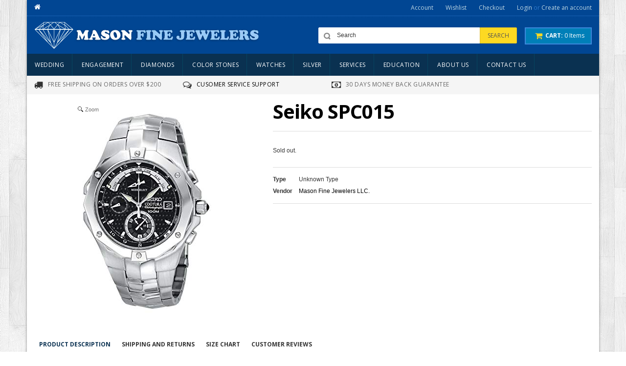

--- FILE ---
content_type: text/html; charset=utf-8
request_url: https://masonfinejewelers.com/products/seiko-spc015
body_size: 18843
content:
<!doctype html>
<!--[if lt IE 7]><html class="no-js lt-ie9 lt-ie8 lt-ie7" lang="en"> <![endif]-->
<!--[if IE 7]><html class="no-js lt-ie9 lt-ie8" lang="en"> <![endif]-->
<!--[if IE 8]><html class="no-js lt-ie9" lang="en"> <![endif]-->
<!--[if IE 9 ]><html class="ie9 no-js"> <![endif]-->
<!--[if (gt IE 9)|!(IE)]><!--> <html class="no-js"> <!--<![endif]-->  
<head>
  <meta charset="utf-8">
  <meta http-equiv="X-UA-Compatible" content="IE=edge,chrome=1">

  
  <title>Seiko SPC015 | Mason Fine Jewelers</title>
  

  
  <meta name="description" content="Seiko Men&#39;s SPC015. Coutura Advanced Chronograph Timer. Sapphire Crystal Silver Tone Stainless Steel.   A cutting-edge technological wonder featured in our Coutura collection. Specially built to time events with split second accuracy.The SPC015, with black and silver highlights  * Single time alarm function* Daily alar" />
  

  <link rel="canonical" href="https://mason-fine-jewelry.myshopify.com/products/seiko-spc015" />

  <meta name="viewport" content="width=device-width, initial-scale=1, maximum-scale=1" /> 

  <script>window.performance && window.performance.mark && window.performance.mark('shopify.content_for_header.start');</script><meta name="google-site-verification" content="r4u6MAadTj6mGUN1z4DfN3REaXHoNZi6gdmv7FgStRE">
<meta id="shopify-digital-wallet" name="shopify-digital-wallet" content="/7613493/digital_wallets/dialog">
<meta name="shopify-checkout-api-token" content="cb6949cb41933f880589c51a7dd70679">
<meta id="in-context-paypal-metadata" data-shop-id="7613493" data-venmo-supported="true" data-environment="production" data-locale="en_US" data-paypal-v4="true" data-currency="USD">
<link rel="alternate" type="application/json+oembed" href="https://mason-fine-jewelry.myshopify.com/products/seiko-spc015.oembed">
<script async="async" src="/checkouts/internal/preloads.js?locale=en-US"></script>
<script id="shopify-features" type="application/json">{"accessToken":"cb6949cb41933f880589c51a7dd70679","betas":["rich-media-storefront-analytics"],"domain":"masonfinejewelers.com","predictiveSearch":true,"shopId":7613493,"locale":"en"}</script>
<script>var Shopify = Shopify || {};
Shopify.shop = "mason-fine-jewelry.myshopify.com";
Shopify.locale = "en";
Shopify.currency = {"active":"USD","rate":"1.0"};
Shopify.country = "US";
Shopify.theme = {"name":"eclipse-8-myshopify-com-shopify-template-theme","id":10181764,"schema_name":null,"schema_version":null,"theme_store_id":null,"role":"main"};
Shopify.theme.handle = "null";
Shopify.theme.style = {"id":null,"handle":null};
Shopify.cdnHost = "masonfinejewelers.com/cdn";
Shopify.routes = Shopify.routes || {};
Shopify.routes.root = "/";</script>
<script type="module">!function(o){(o.Shopify=o.Shopify||{}).modules=!0}(window);</script>
<script>!function(o){function n(){var o=[];function n(){o.push(Array.prototype.slice.apply(arguments))}return n.q=o,n}var t=o.Shopify=o.Shopify||{};t.loadFeatures=n(),t.autoloadFeatures=n()}(window);</script>
<script id="shop-js-analytics" type="application/json">{"pageType":"product"}</script>
<script defer="defer" async type="module" src="//masonfinejewelers.com/cdn/shopifycloud/shop-js/modules/v2/client.init-shop-cart-sync_BT-GjEfc.en.esm.js"></script>
<script defer="defer" async type="module" src="//masonfinejewelers.com/cdn/shopifycloud/shop-js/modules/v2/chunk.common_D58fp_Oc.esm.js"></script>
<script defer="defer" async type="module" src="//masonfinejewelers.com/cdn/shopifycloud/shop-js/modules/v2/chunk.modal_xMitdFEc.esm.js"></script>
<script type="module">
  await import("//masonfinejewelers.com/cdn/shopifycloud/shop-js/modules/v2/client.init-shop-cart-sync_BT-GjEfc.en.esm.js");
await import("//masonfinejewelers.com/cdn/shopifycloud/shop-js/modules/v2/chunk.common_D58fp_Oc.esm.js");
await import("//masonfinejewelers.com/cdn/shopifycloud/shop-js/modules/v2/chunk.modal_xMitdFEc.esm.js");

  window.Shopify.SignInWithShop?.initShopCartSync?.({"fedCMEnabled":true,"windoidEnabled":true});

</script>
<script id="__st">var __st={"a":7613493,"offset":-28800,"reqid":"36fed2af-684f-4d38-b77a-a77c7a94c02d-1769501656","pageurl":"masonfinejewelers.com\/products\/seiko-spc015","u":"42996d21ae05","p":"product","rtyp":"product","rid":1697898954803};</script>
<script>window.ShopifyPaypalV4VisibilityTracking = true;</script>
<script id="captcha-bootstrap">!function(){'use strict';const t='contact',e='account',n='new_comment',o=[[t,t],['blogs',n],['comments',n],[t,'customer']],c=[[e,'customer_login'],[e,'guest_login'],[e,'recover_customer_password'],[e,'create_customer']],r=t=>t.map((([t,e])=>`form[action*='/${t}']:not([data-nocaptcha='true']) input[name='form_type'][value='${e}']`)).join(','),a=t=>()=>t?[...document.querySelectorAll(t)].map((t=>t.form)):[];function s(){const t=[...o],e=r(t);return a(e)}const i='password',u='form_key',d=['recaptcha-v3-token','g-recaptcha-response','h-captcha-response',i],f=()=>{try{return window.sessionStorage}catch{return}},m='__shopify_v',_=t=>t.elements[u];function p(t,e,n=!1){try{const o=window.sessionStorage,c=JSON.parse(o.getItem(e)),{data:r}=function(t){const{data:e,action:n}=t;return t[m]||n?{data:e,action:n}:{data:t,action:n}}(c);for(const[e,n]of Object.entries(r))t.elements[e]&&(t.elements[e].value=n);n&&o.removeItem(e)}catch(o){console.error('form repopulation failed',{error:o})}}const l='form_type',E='cptcha';function T(t){t.dataset[E]=!0}const w=window,h=w.document,L='Shopify',v='ce_forms',y='captcha';let A=!1;((t,e)=>{const n=(g='f06e6c50-85a8-45c8-87d0-21a2b65856fe',I='https://cdn.shopify.com/shopifycloud/storefront-forms-hcaptcha/ce_storefront_forms_captcha_hcaptcha.v1.5.2.iife.js',D={infoText:'Protected by hCaptcha',privacyText:'Privacy',termsText:'Terms'},(t,e,n)=>{const o=w[L][v],c=o.bindForm;if(c)return c(t,g,e,D).then(n);var r;o.q.push([[t,g,e,D],n]),r=I,A||(h.body.append(Object.assign(h.createElement('script'),{id:'captcha-provider',async:!0,src:r})),A=!0)});var g,I,D;w[L]=w[L]||{},w[L][v]=w[L][v]||{},w[L][v].q=[],w[L][y]=w[L][y]||{},w[L][y].protect=function(t,e){n(t,void 0,e),T(t)},Object.freeze(w[L][y]),function(t,e,n,w,h,L){const[v,y,A,g]=function(t,e,n){const i=e?o:[],u=t?c:[],d=[...i,...u],f=r(d),m=r(i),_=r(d.filter((([t,e])=>n.includes(e))));return[a(f),a(m),a(_),s()]}(w,h,L),I=t=>{const e=t.target;return e instanceof HTMLFormElement?e:e&&e.form},D=t=>v().includes(t);t.addEventListener('submit',(t=>{const e=I(t);if(!e)return;const n=D(e)&&!e.dataset.hcaptchaBound&&!e.dataset.recaptchaBound,o=_(e),c=g().includes(e)&&(!o||!o.value);(n||c)&&t.preventDefault(),c&&!n&&(function(t){try{if(!f())return;!function(t){const e=f();if(!e)return;const n=_(t);if(!n)return;const o=n.value;o&&e.removeItem(o)}(t);const e=Array.from(Array(32),(()=>Math.random().toString(36)[2])).join('');!function(t,e){_(t)||t.append(Object.assign(document.createElement('input'),{type:'hidden',name:u})),t.elements[u].value=e}(t,e),function(t,e){const n=f();if(!n)return;const o=[...t.querySelectorAll(`input[type='${i}']`)].map((({name:t})=>t)),c=[...d,...o],r={};for(const[a,s]of new FormData(t).entries())c.includes(a)||(r[a]=s);n.setItem(e,JSON.stringify({[m]:1,action:t.action,data:r}))}(t,e)}catch(e){console.error('failed to persist form',e)}}(e),e.submit())}));const S=(t,e)=>{t&&!t.dataset[E]&&(n(t,e.some((e=>e===t))),T(t))};for(const o of['focusin','change'])t.addEventListener(o,(t=>{const e=I(t);D(e)&&S(e,y())}));const B=e.get('form_key'),M=e.get(l),P=B&&M;t.addEventListener('DOMContentLoaded',(()=>{const t=y();if(P)for(const e of t)e.elements[l].value===M&&p(e,B);[...new Set([...A(),...v().filter((t=>'true'===t.dataset.shopifyCaptcha))])].forEach((e=>S(e,t)))}))}(h,new URLSearchParams(w.location.search),n,t,e,['guest_login'])})(!0,!0)}();</script>
<script integrity="sha256-4kQ18oKyAcykRKYeNunJcIwy7WH5gtpwJnB7kiuLZ1E=" data-source-attribution="shopify.loadfeatures" defer="defer" src="//masonfinejewelers.com/cdn/shopifycloud/storefront/assets/storefront/load_feature-a0a9edcb.js" crossorigin="anonymous"></script>
<script data-source-attribution="shopify.dynamic_checkout.dynamic.init">var Shopify=Shopify||{};Shopify.PaymentButton=Shopify.PaymentButton||{isStorefrontPortableWallets:!0,init:function(){window.Shopify.PaymentButton.init=function(){};var t=document.createElement("script");t.src="https://masonfinejewelers.com/cdn/shopifycloud/portable-wallets/latest/portable-wallets.en.js",t.type="module",document.head.appendChild(t)}};
</script>
<script data-source-attribution="shopify.dynamic_checkout.buyer_consent">
  function portableWalletsHideBuyerConsent(e){var t=document.getElementById("shopify-buyer-consent"),n=document.getElementById("shopify-subscription-policy-button");t&&n&&(t.classList.add("hidden"),t.setAttribute("aria-hidden","true"),n.removeEventListener("click",e))}function portableWalletsShowBuyerConsent(e){var t=document.getElementById("shopify-buyer-consent"),n=document.getElementById("shopify-subscription-policy-button");t&&n&&(t.classList.remove("hidden"),t.removeAttribute("aria-hidden"),n.addEventListener("click",e))}window.Shopify?.PaymentButton&&(window.Shopify.PaymentButton.hideBuyerConsent=portableWalletsHideBuyerConsent,window.Shopify.PaymentButton.showBuyerConsent=portableWalletsShowBuyerConsent);
</script>
<script data-source-attribution="shopify.dynamic_checkout.cart.bootstrap">document.addEventListener("DOMContentLoaded",(function(){function t(){return document.querySelector("shopify-accelerated-checkout-cart, shopify-accelerated-checkout")}if(t())Shopify.PaymentButton.init();else{new MutationObserver((function(e,n){t()&&(Shopify.PaymentButton.init(),n.disconnect())})).observe(document.body,{childList:!0,subtree:!0})}}));
</script>
<link id="shopify-accelerated-checkout-styles" rel="stylesheet" media="screen" href="https://masonfinejewelers.com/cdn/shopifycloud/portable-wallets/latest/accelerated-checkout-backwards-compat.css" crossorigin="anonymous">
<style id="shopify-accelerated-checkout-cart">
        #shopify-buyer-consent {
  margin-top: 1em;
  display: inline-block;
  width: 100%;
}

#shopify-buyer-consent.hidden {
  display: none;
}

#shopify-subscription-policy-button {
  background: none;
  border: none;
  padding: 0;
  text-decoration: underline;
  font-size: inherit;
  cursor: pointer;
}

#shopify-subscription-policy-button::before {
  box-shadow: none;
}

      </style>

<script>window.performance && window.performance.mark && window.performance.mark('shopify.content_for_header.end');</script>
  
  <link href="//masonfinejewelers.com/cdn/shop/t/2/assets/bootstrap.css?v=59234875715329065431424672367" rel="stylesheet" type="text/css" media="all" /> 
  <link href="//masonfinejewelers.com/cdn/shop/t/2/assets/assets.css?v=90178387123042292121674755574" rel="stylesheet" type="text/css" media="all" /> 
  <link href="//masonfinejewelers.com/cdn/shop/t/2/assets/style.css?v=179375581040439516201674755574" rel="stylesheet" type="text/css" media="all" />
  <link href="//masonfinejewelers.com/cdn/shop/t/2/assets/responsive.css?v=30225931890426029141425284826" rel="stylesheet" type="text/css" media="all" />
   <link href="//masonfinejewelers.com/cdn/shop/t/2/assets/owl.carousel.css?v=150967171365357328831424672373" rel="stylesheet" type="text/css" media="all" />
   <link href="//masonfinejewelers.com/cdn/shop/t/2/assets/font-awesome.css?v=34272100375937383151424672370" rel="stylesheet" type="text/css" media="all" />
  <link href="//fonts.googleapis.com/css?family=Open+Sans:200,300,400,500,600,700,800" rel="stylesheet" type="text/css" media="all" />

  <link href="//netdna.bootstrapcdn.com/font-awesome/4.0.3/css/font-awesome.css" rel="stylesheet">
  <link href="//masonfinejewelers.com/cdn/shop/t/2/assets/favicon.ico?v=124238320012334095311424672370" rel="icon" type="image/x-icon" />
  <link href='//fonts.googleapis.com/css?family=Josefin+Slab:400,300italic,300,100italic,100,600' rel='stylesheet' type='text/css'>
  

  <!--[if lt IE 9]>
  <script src="//html5shiv.googlecode.com/svn/trunk/html5.js" type="text/javascript"></script>
  <link href="//masonfinejewelers.com/cdn/shop/t/2/assets/ie8.css?v=102185163757932963371424672371" rel="stylesheet" type="text/css" media="all" />
  <![endif]-->

<!--[if gte IE 8]>
<style type="text/css">.header_tiles ul.header_tiles-1 li.tile_currency select {padding: 0 0 0 8px !important;}</style>
<![endif]-->
  
  <!--[if gte IE 9]>
    <style type="text/css">
      .gradient {
         filter: none;
      }
    </style>
  <![endif]-->

  

  <script src="//masonfinejewelers.com/cdn/shopifycloud/storefront/assets/themes_support/option_selection-b017cd28.js" type="text/javascript"></script>
  <script src="//ajax.googleapis.com/ajax/libs/jquery/1.8.3/jquery.min.js" type="text/javascript"></script>  

  <script src="//masonfinejewelers.com/cdn/shop/t/2/assets/bootstrap.min.js?v=93334742405011977641424672367" type="text/javascript"></script>
  <script src="//masonfinejewelers.com/cdn/shop/t/2/assets/jquery-migrate-1.2.1.min.js?v=122074188791053731101424672371" type="text/javascript"></script>
  <script src="//masonfinejewelers.com/cdn/shop/t/2/assets/shop.js?v=25021465379791692621424672374" type="text/javascript"></script>
  <script src="//masonfinejewelers.com/cdn/shop/t/2/assets/jquery.nivoslider.js?v=56069901021760051741424672372" type="text/javascript"></script>
  <script src="//masonfinejewelers.com/cdn/shop/t/2/assets/jquery.easing.1.3.js?v=172541285191835633401424672371" type="text/javascript"></script>
  <script src="//masonfinejewelers.com/cdn/shop/t/2/assets/api.jquery.js?v=117108174632146741091424672365" type="text/javascript"></script>
  <script src="//masonfinejewelers.com/cdn/shop/t/2/assets/ajaxify-shop.js?v=73133124742477907921424672365" type="text/javascript"></script>
  <script src="//masonfinejewelers.com/cdn/shop/t/2/assets/hoverIntent.js?v=84919160550285729141424672371" type="text/javascript"></script>
  <script src="//masonfinejewelers.com/cdn/shop/t/2/assets/superfish.js?v=19899534622193427161424672375" type="text/javascript"></script>
  <script src="//masonfinejewelers.com/cdn/shop/t/2/assets/supersubs.js?v=136522731378567858201424672375" type="text/javascript"></script>
  <script src="//masonfinejewelers.com/cdn/shop/t/2/assets/jquery.mobilemenu.js?v=87980921553655589451424672372" type="text/javascript"></script>
  <script src="//masonfinejewelers.com/cdn/shop/t/2/assets/jquery.eclipse.js?v=116279634469563862331424672371" type="text/javascript"></script>
  <script src="//masonfinejewelers.com/cdn/shop/t/2/assets/sftouchscreen.js?v=112366920105338648641424672373" type="text/javascript"></script>
  <script src="//masonfinejewelers.com/cdn/shop/t/2/assets/jquery.fancybox-1.3.4.js?v=173124019570998591221424672372" type="text/javascript"></script>
  <script src="//masonfinejewelers.com/cdn/shop/t/2/assets/jquery.bxslider.min.js?v=166052905847431135531424672371" type="text/javascript"></script>
  <script src="//masonfinejewelers.com/cdn/shop/t/2/assets/jquery.caroufredsel.min.js?v=178178032825860242381424672371" type="text/javascript"></script>
  <script src="//masonfinejewelers.com/cdn/shop/t/2/assets/jquery.mousewheel.js?v=51578613662682731711424672372" type="text/javascript"></script>
  <script src="//masonfinejewelers.com/cdn/shop/t/2/assets/jquery.selectik.min.js?v=51065691238798519411424672372" type="text/javascript"></script>
  <script src="//masonfinejewelers.com/cdn/shop/t/2/assets/owl.carousel.js?v=58797824293467862691424672373" type="text/javascript"></script>

  
<!-- "snippets/sca-quick-view-init.liquid" was not rendered, the associated app was uninstalled --> 
	
    
    <script src="//masonfinejewelers.com/cdn/shop/t/2/assets/magiczoomplus.js?v=169535051438549413851426138806" type="text/javascript"></script>
    <script src="//masonfinejewelers.com/cdn/shop/t/2/assets/magiczoomplus.sirv.js?v=97173730910982351281426138806" type="text/javascript"></script>
    <link href="//masonfinejewelers.com/cdn/shop/t/2/assets/magiczoomplus.css?v=106981760439785891431426138806" rel="stylesheet" type="text/css" media="all" />
    <script type="text/javascript">
    MagicZoomPlus.options = {
		'zoom-width':350,
		'zoom-height':350,
		'zoom-position':'right',
		'zoom-align':'top',
		'zoom-distance':15,
		'expand-size':'fit-screen',
		'expand-position':'center',
		'expand-align':'screen',
		'expand-effect':'back',
		'restore-effect':'linear',
		'expand-speed':500,
		'restore-speed':500,
		'expand-trigger':'click',
		'expand-trigger-delay':200,
		'restore-trigger':'auto',
		'keep-thumbnail':true,
		'opacity':50,
		'opacity-reverse':false,
		'zoom-fade':true,
		'zoom-window-effect':'shadow',
		'zoom-fade-in-speed':200,
		'zoom-fade-out-speed':200,
		'fps':25,
		'smoothing':true,
		'smoothing-speed':40,
		'pan-zoom':true,
		'selectors-change':'click',
		'selectors-class':'',
		'preload-selectors-small':true,
		'preload-selectors-big':false,
		'selectors-effect':'fade',
		'selectors-effect-speed':400,
		'selectors-mouseover-delay':60,
		'initialize-on':'load',
		'show-loading':true,
		'loading-msg':'Loading zoom...',
		'loading-opacity':75,
		'loading-position-x':-1,
		'loading-position-y':-1,
		'show-title':'top',
		'caption-width':300,
		'caption-height':300,
		'caption-position':'bottom',
		'caption-speed':250,
		'right-click':'false',
		'background-opacity':30,
		'background-color':'#000000',
		'background-speed':200,
		'buttons':'show',
		'buttons-display':'previous, next, close',
		'buttons-position':'auto',
		'disable-expand':false,
		'disable-zoom':false,
		'always-show-zoom':false,
		'drag-mode':false,
		'move-on-click':true,
		'x':-1,
		'y':-1,
		'preserve-position':false,
		'fit-zoom-window':true,
		'click-to-activate':false,
		'click-to-deactivate':false,
		'entire-image':false,
		'slideshow-effect':'dissolve',
		'slideshow-loop':true,
		'slideshow-speed':800,
		'z-index':10001,
		'keyboard':true,
		'keyboard-ctrl':false,
		'hint':true,
		'hint-text':'Zoom',
		'hint-position':'tl',
		'hint-opacity':75
    }
    </script>
    

<meta property="og:image" content="https://cdn.shopify.com/s/files/1/0761/3493/products/SPC015.jpg?v=1550120456" />
<meta property="og:image:secure_url" content="https://cdn.shopify.com/s/files/1/0761/3493/products/SPC015.jpg?v=1550120456" />
<meta property="og:image:width" content="293" />
<meta property="og:image:height" content="445" />
<link href="https://monorail-edge.shopifysvc.com" rel="dns-prefetch">
<script>(function(){if ("sendBeacon" in navigator && "performance" in window) {try {var session_token_from_headers = performance.getEntriesByType('navigation')[0].serverTiming.find(x => x.name == '_s').description;} catch {var session_token_from_headers = undefined;}var session_cookie_matches = document.cookie.match(/_shopify_s=([^;]*)/);var session_token_from_cookie = session_cookie_matches && session_cookie_matches.length === 2 ? session_cookie_matches[1] : "";var session_token = session_token_from_headers || session_token_from_cookie || "";function handle_abandonment_event(e) {var entries = performance.getEntries().filter(function(entry) {return /monorail-edge.shopifysvc.com/.test(entry.name);});if (!window.abandonment_tracked && entries.length === 0) {window.abandonment_tracked = true;var currentMs = Date.now();var navigation_start = performance.timing.navigationStart;var payload = {shop_id: 7613493,url: window.location.href,navigation_start,duration: currentMs - navigation_start,session_token,page_type: "product"};window.navigator.sendBeacon("https://monorail-edge.shopifysvc.com/v1/produce", JSON.stringify({schema_id: "online_store_buyer_site_abandonment/1.1",payload: payload,metadata: {event_created_at_ms: currentMs,event_sent_at_ms: currentMs}}));}}window.addEventListener('pagehide', handle_abandonment_event);}}());</script>
<script id="web-pixels-manager-setup">(function e(e,d,r,n,o){if(void 0===o&&(o={}),!Boolean(null===(a=null===(i=window.Shopify)||void 0===i?void 0:i.analytics)||void 0===a?void 0:a.replayQueue)){var i,a;window.Shopify=window.Shopify||{};var t=window.Shopify;t.analytics=t.analytics||{};var s=t.analytics;s.replayQueue=[],s.publish=function(e,d,r){return s.replayQueue.push([e,d,r]),!0};try{self.performance.mark("wpm:start")}catch(e){}var l=function(){var e={modern:/Edge?\/(1{2}[4-9]|1[2-9]\d|[2-9]\d{2}|\d{4,})\.\d+(\.\d+|)|Firefox\/(1{2}[4-9]|1[2-9]\d|[2-9]\d{2}|\d{4,})\.\d+(\.\d+|)|Chrom(ium|e)\/(9{2}|\d{3,})\.\d+(\.\d+|)|(Maci|X1{2}).+ Version\/(15\.\d+|(1[6-9]|[2-9]\d|\d{3,})\.\d+)([,.]\d+|)( \(\w+\)|)( Mobile\/\w+|) Safari\/|Chrome.+OPR\/(9{2}|\d{3,})\.\d+\.\d+|(CPU[ +]OS|iPhone[ +]OS|CPU[ +]iPhone|CPU IPhone OS|CPU iPad OS)[ +]+(15[._]\d+|(1[6-9]|[2-9]\d|\d{3,})[._]\d+)([._]\d+|)|Android:?[ /-](13[3-9]|1[4-9]\d|[2-9]\d{2}|\d{4,})(\.\d+|)(\.\d+|)|Android.+Firefox\/(13[5-9]|1[4-9]\d|[2-9]\d{2}|\d{4,})\.\d+(\.\d+|)|Android.+Chrom(ium|e)\/(13[3-9]|1[4-9]\d|[2-9]\d{2}|\d{4,})\.\d+(\.\d+|)|SamsungBrowser\/([2-9]\d|\d{3,})\.\d+/,legacy:/Edge?\/(1[6-9]|[2-9]\d|\d{3,})\.\d+(\.\d+|)|Firefox\/(5[4-9]|[6-9]\d|\d{3,})\.\d+(\.\d+|)|Chrom(ium|e)\/(5[1-9]|[6-9]\d|\d{3,})\.\d+(\.\d+|)([\d.]+$|.*Safari\/(?![\d.]+ Edge\/[\d.]+$))|(Maci|X1{2}).+ Version\/(10\.\d+|(1[1-9]|[2-9]\d|\d{3,})\.\d+)([,.]\d+|)( \(\w+\)|)( Mobile\/\w+|) Safari\/|Chrome.+OPR\/(3[89]|[4-9]\d|\d{3,})\.\d+\.\d+|(CPU[ +]OS|iPhone[ +]OS|CPU[ +]iPhone|CPU IPhone OS|CPU iPad OS)[ +]+(10[._]\d+|(1[1-9]|[2-9]\d|\d{3,})[._]\d+)([._]\d+|)|Android:?[ /-](13[3-9]|1[4-9]\d|[2-9]\d{2}|\d{4,})(\.\d+|)(\.\d+|)|Mobile Safari.+OPR\/([89]\d|\d{3,})\.\d+\.\d+|Android.+Firefox\/(13[5-9]|1[4-9]\d|[2-9]\d{2}|\d{4,})\.\d+(\.\d+|)|Android.+Chrom(ium|e)\/(13[3-9]|1[4-9]\d|[2-9]\d{2}|\d{4,})\.\d+(\.\d+|)|Android.+(UC? ?Browser|UCWEB|U3)[ /]?(15\.([5-9]|\d{2,})|(1[6-9]|[2-9]\d|\d{3,})\.\d+)\.\d+|SamsungBrowser\/(5\.\d+|([6-9]|\d{2,})\.\d+)|Android.+MQ{2}Browser\/(14(\.(9|\d{2,})|)|(1[5-9]|[2-9]\d|\d{3,})(\.\d+|))(\.\d+|)|K[Aa][Ii]OS\/(3\.\d+|([4-9]|\d{2,})\.\d+)(\.\d+|)/},d=e.modern,r=e.legacy,n=navigator.userAgent;return n.match(d)?"modern":n.match(r)?"legacy":"unknown"}(),u="modern"===l?"modern":"legacy",c=(null!=n?n:{modern:"",legacy:""})[u],f=function(e){return[e.baseUrl,"/wpm","/b",e.hashVersion,"modern"===e.buildTarget?"m":"l",".js"].join("")}({baseUrl:d,hashVersion:r,buildTarget:u}),m=function(e){var d=e.version,r=e.bundleTarget,n=e.surface,o=e.pageUrl,i=e.monorailEndpoint;return{emit:function(e){var a=e.status,t=e.errorMsg,s=(new Date).getTime(),l=JSON.stringify({metadata:{event_sent_at_ms:s},events:[{schema_id:"web_pixels_manager_load/3.1",payload:{version:d,bundle_target:r,page_url:o,status:a,surface:n,error_msg:t},metadata:{event_created_at_ms:s}}]});if(!i)return console&&console.warn&&console.warn("[Web Pixels Manager] No Monorail endpoint provided, skipping logging."),!1;try{return self.navigator.sendBeacon.bind(self.navigator)(i,l)}catch(e){}var u=new XMLHttpRequest;try{return u.open("POST",i,!0),u.setRequestHeader("Content-Type","text/plain"),u.send(l),!0}catch(e){return console&&console.warn&&console.warn("[Web Pixels Manager] Got an unhandled error while logging to Monorail."),!1}}}}({version:r,bundleTarget:l,surface:e.surface,pageUrl:self.location.href,monorailEndpoint:e.monorailEndpoint});try{o.browserTarget=l,function(e){var d=e.src,r=e.async,n=void 0===r||r,o=e.onload,i=e.onerror,a=e.sri,t=e.scriptDataAttributes,s=void 0===t?{}:t,l=document.createElement("script"),u=document.querySelector("head"),c=document.querySelector("body");if(l.async=n,l.src=d,a&&(l.integrity=a,l.crossOrigin="anonymous"),s)for(var f in s)if(Object.prototype.hasOwnProperty.call(s,f))try{l.dataset[f]=s[f]}catch(e){}if(o&&l.addEventListener("load",o),i&&l.addEventListener("error",i),u)u.appendChild(l);else{if(!c)throw new Error("Did not find a head or body element to append the script");c.appendChild(l)}}({src:f,async:!0,onload:function(){if(!function(){var e,d;return Boolean(null===(d=null===(e=window.Shopify)||void 0===e?void 0:e.analytics)||void 0===d?void 0:d.initialized)}()){var d=window.webPixelsManager.init(e)||void 0;if(d){var r=window.Shopify.analytics;r.replayQueue.forEach((function(e){var r=e[0],n=e[1],o=e[2];d.publishCustomEvent(r,n,o)})),r.replayQueue=[],r.publish=d.publishCustomEvent,r.visitor=d.visitor,r.initialized=!0}}},onerror:function(){return m.emit({status:"failed",errorMsg:"".concat(f," has failed to load")})},sri:function(e){var d=/^sha384-[A-Za-z0-9+/=]+$/;return"string"==typeof e&&d.test(e)}(c)?c:"",scriptDataAttributes:o}),m.emit({status:"loading"})}catch(e){m.emit({status:"failed",errorMsg:(null==e?void 0:e.message)||"Unknown error"})}}})({shopId: 7613493,storefrontBaseUrl: "https://mason-fine-jewelry.myshopify.com",extensionsBaseUrl: "https://extensions.shopifycdn.com/cdn/shopifycloud/web-pixels-manager",monorailEndpoint: "https://monorail-edge.shopifysvc.com/unstable/produce_batch",surface: "storefront-renderer",enabledBetaFlags: ["2dca8a86"],webPixelsConfigList: [{"id":"479035569","configuration":"{\"config\":\"{\\\"google_tag_ids\\\":[\\\"G-29G3YGDLVR\\\",\\\"GT-MQJQFKW5\\\"],\\\"target_country\\\":\\\"US\\\",\\\"gtag_events\\\":[{\\\"type\\\":\\\"search\\\",\\\"action_label\\\":\\\"G-29G3YGDLVR\\\"},{\\\"type\\\":\\\"begin_checkout\\\",\\\"action_label\\\":\\\"G-29G3YGDLVR\\\"},{\\\"type\\\":\\\"view_item\\\",\\\"action_label\\\":[\\\"G-29G3YGDLVR\\\",\\\"MC-E9XR66MX43\\\"]},{\\\"type\\\":\\\"purchase\\\",\\\"action_label\\\":[\\\"G-29G3YGDLVR\\\",\\\"MC-E9XR66MX43\\\"]},{\\\"type\\\":\\\"page_view\\\",\\\"action_label\\\":[\\\"G-29G3YGDLVR\\\",\\\"MC-E9XR66MX43\\\"]},{\\\"type\\\":\\\"add_payment_info\\\",\\\"action_label\\\":\\\"G-29G3YGDLVR\\\"},{\\\"type\\\":\\\"add_to_cart\\\",\\\"action_label\\\":\\\"G-29G3YGDLVR\\\"}],\\\"enable_monitoring_mode\\\":false}\"}","eventPayloadVersion":"v1","runtimeContext":"OPEN","scriptVersion":"b2a88bafab3e21179ed38636efcd8a93","type":"APP","apiClientId":1780363,"privacyPurposes":[],"dataSharingAdjustments":{"protectedCustomerApprovalScopes":["read_customer_address","read_customer_email","read_customer_name","read_customer_personal_data","read_customer_phone"]}},{"id":"shopify-app-pixel","configuration":"{}","eventPayloadVersion":"v1","runtimeContext":"STRICT","scriptVersion":"0450","apiClientId":"shopify-pixel","type":"APP","privacyPurposes":["ANALYTICS","MARKETING"]},{"id":"shopify-custom-pixel","eventPayloadVersion":"v1","runtimeContext":"LAX","scriptVersion":"0450","apiClientId":"shopify-pixel","type":"CUSTOM","privacyPurposes":["ANALYTICS","MARKETING"]}],isMerchantRequest: false,initData: {"shop":{"name":"Mason Fine Jewelers","paymentSettings":{"currencyCode":"USD"},"myshopifyDomain":"mason-fine-jewelry.myshopify.com","countryCode":"US","storefrontUrl":"https:\/\/mason-fine-jewelry.myshopify.com"},"customer":null,"cart":null,"checkout":null,"productVariants":[{"price":{"amount":379.0,"currencyCode":"USD"},"product":{"title":"Seiko SPC015","vendor":"Mason Fine Jewelers LLC.","id":"1697898954803","untranslatedTitle":"Seiko SPC015","url":"\/products\/seiko-spc015","type":""},"id":"16151941644339","image":{"src":"\/\/masonfinejewelers.com\/cdn\/shop\/products\/SPC015.jpg?v=1550120456"},"sku":"SPC015","title":"Default Title","untranslatedTitle":"Default Title"}],"purchasingCompany":null},},"https://masonfinejewelers.com/cdn","fcfee988w5aeb613cpc8e4bc33m6693e112",{"modern":"","legacy":""},{"shopId":"7613493","storefrontBaseUrl":"https:\/\/mason-fine-jewelry.myshopify.com","extensionBaseUrl":"https:\/\/extensions.shopifycdn.com\/cdn\/shopifycloud\/web-pixels-manager","surface":"storefront-renderer","enabledBetaFlags":"[\"2dca8a86\"]","isMerchantRequest":"false","hashVersion":"fcfee988w5aeb613cpc8e4bc33m6693e112","publish":"custom","events":"[[\"page_viewed\",{}],[\"product_viewed\",{\"productVariant\":{\"price\":{\"amount\":379.0,\"currencyCode\":\"USD\"},\"product\":{\"title\":\"Seiko SPC015\",\"vendor\":\"Mason Fine Jewelers LLC.\",\"id\":\"1697898954803\",\"untranslatedTitle\":\"Seiko SPC015\",\"url\":\"\/products\/seiko-spc015\",\"type\":\"\"},\"id\":\"16151941644339\",\"image\":{\"src\":\"\/\/masonfinejewelers.com\/cdn\/shop\/products\/SPC015.jpg?v=1550120456\"},\"sku\":\"SPC015\",\"title\":\"Default Title\",\"untranslatedTitle\":\"Default Title\"}}]]"});</script><script>
  window.ShopifyAnalytics = window.ShopifyAnalytics || {};
  window.ShopifyAnalytics.meta = window.ShopifyAnalytics.meta || {};
  window.ShopifyAnalytics.meta.currency = 'USD';
  var meta = {"product":{"id":1697898954803,"gid":"gid:\/\/shopify\/Product\/1697898954803","vendor":"Mason Fine Jewelers LLC.","type":"","handle":"seiko-spc015","variants":[{"id":16151941644339,"price":37900,"name":"Seiko SPC015","public_title":null,"sku":"SPC015"}],"remote":false},"page":{"pageType":"product","resourceType":"product","resourceId":1697898954803,"requestId":"36fed2af-684f-4d38-b77a-a77c7a94c02d-1769501656"}};
  for (var attr in meta) {
    window.ShopifyAnalytics.meta[attr] = meta[attr];
  }
</script>
<script class="analytics">
  (function () {
    var customDocumentWrite = function(content) {
      var jquery = null;

      if (window.jQuery) {
        jquery = window.jQuery;
      } else if (window.Checkout && window.Checkout.$) {
        jquery = window.Checkout.$;
      }

      if (jquery) {
        jquery('body').append(content);
      }
    };

    var hasLoggedConversion = function(token) {
      if (token) {
        return document.cookie.indexOf('loggedConversion=' + token) !== -1;
      }
      return false;
    }

    var setCookieIfConversion = function(token) {
      if (token) {
        var twoMonthsFromNow = new Date(Date.now());
        twoMonthsFromNow.setMonth(twoMonthsFromNow.getMonth() + 2);

        document.cookie = 'loggedConversion=' + token + '; expires=' + twoMonthsFromNow;
      }
    }

    var trekkie = window.ShopifyAnalytics.lib = window.trekkie = window.trekkie || [];
    if (trekkie.integrations) {
      return;
    }
    trekkie.methods = [
      'identify',
      'page',
      'ready',
      'track',
      'trackForm',
      'trackLink'
    ];
    trekkie.factory = function(method) {
      return function() {
        var args = Array.prototype.slice.call(arguments);
        args.unshift(method);
        trekkie.push(args);
        return trekkie;
      };
    };
    for (var i = 0; i < trekkie.methods.length; i++) {
      var key = trekkie.methods[i];
      trekkie[key] = trekkie.factory(key);
    }
    trekkie.load = function(config) {
      trekkie.config = config || {};
      trekkie.config.initialDocumentCookie = document.cookie;
      var first = document.getElementsByTagName('script')[0];
      var script = document.createElement('script');
      script.type = 'text/javascript';
      script.onerror = function(e) {
        var scriptFallback = document.createElement('script');
        scriptFallback.type = 'text/javascript';
        scriptFallback.onerror = function(error) {
                var Monorail = {
      produce: function produce(monorailDomain, schemaId, payload) {
        var currentMs = new Date().getTime();
        var event = {
          schema_id: schemaId,
          payload: payload,
          metadata: {
            event_created_at_ms: currentMs,
            event_sent_at_ms: currentMs
          }
        };
        return Monorail.sendRequest("https://" + monorailDomain + "/v1/produce", JSON.stringify(event));
      },
      sendRequest: function sendRequest(endpointUrl, payload) {
        // Try the sendBeacon API
        if (window && window.navigator && typeof window.navigator.sendBeacon === 'function' && typeof window.Blob === 'function' && !Monorail.isIos12()) {
          var blobData = new window.Blob([payload], {
            type: 'text/plain'
          });

          if (window.navigator.sendBeacon(endpointUrl, blobData)) {
            return true;
          } // sendBeacon was not successful

        } // XHR beacon

        var xhr = new XMLHttpRequest();

        try {
          xhr.open('POST', endpointUrl);
          xhr.setRequestHeader('Content-Type', 'text/plain');
          xhr.send(payload);
        } catch (e) {
          console.log(e);
        }

        return false;
      },
      isIos12: function isIos12() {
        return window.navigator.userAgent.lastIndexOf('iPhone; CPU iPhone OS 12_') !== -1 || window.navigator.userAgent.lastIndexOf('iPad; CPU OS 12_') !== -1;
      }
    };
    Monorail.produce('monorail-edge.shopifysvc.com',
      'trekkie_storefront_load_errors/1.1',
      {shop_id: 7613493,
      theme_id: 10181764,
      app_name: "storefront",
      context_url: window.location.href,
      source_url: "//masonfinejewelers.com/cdn/s/trekkie.storefront.a804e9514e4efded663580eddd6991fcc12b5451.min.js"});

        };
        scriptFallback.async = true;
        scriptFallback.src = '//masonfinejewelers.com/cdn/s/trekkie.storefront.a804e9514e4efded663580eddd6991fcc12b5451.min.js';
        first.parentNode.insertBefore(scriptFallback, first);
      };
      script.async = true;
      script.src = '//masonfinejewelers.com/cdn/s/trekkie.storefront.a804e9514e4efded663580eddd6991fcc12b5451.min.js';
      first.parentNode.insertBefore(script, first);
    };
    trekkie.load(
      {"Trekkie":{"appName":"storefront","development":false,"defaultAttributes":{"shopId":7613493,"isMerchantRequest":null,"themeId":10181764,"themeCityHash":"13518770970045348669","contentLanguage":"en","currency":"USD","eventMetadataId":"7491442c-64d6-40ff-9497-b0657477b81a"},"isServerSideCookieWritingEnabled":true,"monorailRegion":"shop_domain","enabledBetaFlags":["65f19447"]},"Session Attribution":{},"S2S":{"facebookCapiEnabled":false,"source":"trekkie-storefront-renderer","apiClientId":580111}}
    );

    var loaded = false;
    trekkie.ready(function() {
      if (loaded) return;
      loaded = true;

      window.ShopifyAnalytics.lib = window.trekkie;

      var originalDocumentWrite = document.write;
      document.write = customDocumentWrite;
      try { window.ShopifyAnalytics.merchantGoogleAnalytics.call(this); } catch(error) {};
      document.write = originalDocumentWrite;

      window.ShopifyAnalytics.lib.page(null,{"pageType":"product","resourceType":"product","resourceId":1697898954803,"requestId":"36fed2af-684f-4d38-b77a-a77c7a94c02d-1769501656","shopifyEmitted":true});

      var match = window.location.pathname.match(/checkouts\/(.+)\/(thank_you|post_purchase)/)
      var token = match? match[1]: undefined;
      if (!hasLoggedConversion(token)) {
        setCookieIfConversion(token);
        window.ShopifyAnalytics.lib.track("Viewed Product",{"currency":"USD","variantId":16151941644339,"productId":1697898954803,"productGid":"gid:\/\/shopify\/Product\/1697898954803","name":"Seiko SPC015","price":"379.00","sku":"SPC015","brand":"Mason Fine Jewelers LLC.","variant":null,"category":"","nonInteraction":true,"remote":false},undefined,undefined,{"shopifyEmitted":true});
      window.ShopifyAnalytics.lib.track("monorail:\/\/trekkie_storefront_viewed_product\/1.1",{"currency":"USD","variantId":16151941644339,"productId":1697898954803,"productGid":"gid:\/\/shopify\/Product\/1697898954803","name":"Seiko SPC015","price":"379.00","sku":"SPC015","brand":"Mason Fine Jewelers LLC.","variant":null,"category":"","nonInteraction":true,"remote":false,"referer":"https:\/\/masonfinejewelers.com\/products\/seiko-spc015"});
      }
    });


        var eventsListenerScript = document.createElement('script');
        eventsListenerScript.async = true;
        eventsListenerScript.src = "//masonfinejewelers.com/cdn/shopifycloud/storefront/assets/shop_events_listener-3da45d37.js";
        document.getElementsByTagName('head')[0].appendChild(eventsListenerScript);

})();</script>
  <script>
  if (!window.ga || (window.ga && typeof window.ga !== 'function')) {
    window.ga = function ga() {
      (window.ga.q = window.ga.q || []).push(arguments);
      if (window.Shopify && window.Shopify.analytics && typeof window.Shopify.analytics.publish === 'function') {
        window.Shopify.analytics.publish("ga_stub_called", {}, {sendTo: "google_osp_migration"});
      }
      console.error("Shopify's Google Analytics stub called with:", Array.from(arguments), "\nSee https://help.shopify.com/manual/promoting-marketing/pixels/pixel-migration#google for more information.");
    };
    if (window.Shopify && window.Shopify.analytics && typeof window.Shopify.analytics.publish === 'function') {
      window.Shopify.analytics.publish("ga_stub_initialized", {}, {sendTo: "google_osp_migration"});
    }
  }
</script>
<script
  defer
  src="https://masonfinejewelers.com/cdn/shopifycloud/perf-kit/shopify-perf-kit-3.0.4.min.js"
  data-application="storefront-renderer"
  data-shop-id="7613493"
  data-render-region="gcp-us-east1"
  data-page-type="product"
  data-theme-instance-id="10181764"
  data-theme-name=""
  data-theme-version=""
  data-monorail-region="shop_domain"
  data-resource-timing-sampling-rate="10"
  data-shs="true"
  data-shs-beacon="true"
  data-shs-export-with-fetch="true"
  data-shs-logs-sample-rate="1"
  data-shs-beacon-endpoint="https://masonfinejewelers.com/api/collect"
></script>
</head>
<body id="seiko-spc015" class="template-product" >
 
<div id="wrapper">

<header id="header">
  <div class="top-links">
<div class="container">
   <!-- home -->
    <div class="tile tile_home trs_scale">
        <a href="/"><i class="fa fa-home"></i></a>
    </div> 
  
  <!-- currency -->
  <div class="tile_currency">
        
        <div class="select_wrap">
<i class="arrow-down"></i>
<select id="currencies" name="currencies">
    
    
    <option value="USD" selected="selected">USD</option>
    
    
    <option value="GBP">GBP</option>
    
    
    
    
    
    <option value="EUR">EUR</option>
    
    
</select>
</div>
        
    </div>
   <div class="toplinks">
     <div class="links">
      <div class="myaccount">
            
                <a href="https://shopify.com/7613493/account?locale=en&amp;region_country=US" id="customer_login_link"><span>Account</span></a>
            
        
       </div>
      <div class="wishlist">
                <a href="/pages/wish-list"><span>Wishlist</span></a></div>
      <div class="check"><a href="/checkout" title="Checkout"><span>Checkout</span></a></div>
      
               <div class="login"> 
                  
                <a href="https://shopify.com/7613493/account?locale=en&amp;region_country=US" id="customer_login_link"><span>Login</span></a> <span>or</span> <a href="https://shopify.com/7613493/account?locale=en" id="customer_register_link"><span>Create an account</span></a> 
            
        </div>
       
     
                 </div> <!-- links -->
   </div> <!--toplinks-->
  </div><!--inner-->
</div>
<div class="container">

<!-- logo -->
        
        <a id="logo" href="/">
        <img src="//masonfinejewelers.com/cdn/shop/t/2/assets/logo.png?v=137957196772618701811424681526" alt="Mason Fine Jewelers" />
        </a>
        

        <h1 id="site-title" class="hidden">
        <a class="trs_color" href="/">Mason Fine Jewelers</a>
        </h1>

<!-- tiles -->
<div class="header_tiles">
  


<ul class="header_tiles-2">
    <li class="tile_search trs_bg">
<!-- search form -->
        <form id="search_top" class="search-form" action="/search" method="get" role="search">
            <input id="search-field" type="text" name="q" placeholder="Search" />
          <button type="submit" title="Search" class="search-btn-bg" id="submit-button" onclick="javascript:document.getElementById('search_top').submit();"><span>Search</span></button>
           
        </form>
    </li>
    <li class="tile_cart trs_bg">
<!-- shopping cart -->
        <a href="/cart">
            <i class="fa fa-shopping-cart"></i>
            <b>Cart:</b>
          <span class="cart-total-items"><span class="count">0</span> Items</span>
          
        </a>
    </li>
</ul>

</div>



</div>
</header>
<!-- Navigation -->
  
  
  

 


<div class="hidden-desktop" id="menu">
  
      <ul class="navmenu">
        
         <li>
          <div class="menutop">
            <div class="toggle"> <span class="icon-bar"></span> <span class="icon-bar"></span> <span class="icon-bar"></span></div>
          <h2>Menu</h2>
          </div>
          <ul style="display:none;" class="submenu">
            <li>
              <ul class="topnav">
                

    
    
    
    
    
                   <li class=" first has-dropdown">
    <a href="/collections/ruby-jewelry" title="">Ruby</a>
                      
                  <ul class="level0">
                    
    
    <li class=" first">
    <a class="first" href="/collections/ruby-jewelry/ruby-jewelry">Ruby Jewelry</a>
    </li>
    
                     
 
                  </ul>
                      
                </li>
                  

    
    
    
    
    
                   <li class=" has-dropdown">
    <a href="/collections/sapphire-jewelry" title="">Sapphire</a>
                      
                  <ul class="level0">
                    
    
    <li class=" first">
    <a class="first" href="/collections/sapphire-jewelry/sapphire-jewelry">Sapphire Jewelry</a>
    </li>
    
                     
 
                  </ul>
                      
                </li>
                  

    
    
    
    
    
                   <li class=" has-dropdown">
    <a href="/collections/emerald-jewelry" title="">Emerald</a>
                      
                  <ul class="level0">
                    
    
    <li class=" first">
    <a class="first" href="/collections/emerald-jewelry/emerald-jewelry">Emerald Jewelry</a>
    </li>
    
                     
 
                  </ul>
                      
                </li>
                  

    
    
    
    
    
                   <li class=" has-dropdown">
    <a href="/collections/amethyst-jewelry" title="">Amethyst</a>
                      
                  <ul class="level0">
                    
    
    <li class=" first">
    <a class="first" href="/collections/amethyst-jewelry/amethyst-jewelry">Amethyst Jewelry</a>
    </li>
    
                     
 
                  </ul>
                      
                </li>
                  

    
    
    
    
    
                   <li class=" has-dropdown">
    <a href="/collections/aquamarine-jewelry" title="">Aquamarine</a>
                      
                  <ul class="level0">
                    
    
    <li class=" first">
    <a class="first" href="/collections/aquamarine-jewelry/aquamarine-jewelry">Aquamarine Jewelry</a>
    </li>
    
    <li class=" last">
    <a class="last" href="/collections/aquamarine-jewelry/diamond-pendants">Diamond Pendants</a>
    </li>
    
                     
 
                  </ul>
                      
                </li>
                  

    
    
    
    
    
                   <li class=" has-dropdown">
    <a href="/collections/topaz-jewelery" title="">Topaz</a>
                      
                  <ul class="level0">
                    
    
    <li class=" first">
    <a class="first" href="/collections/topaz-jewelery/topaz-jewelery">Topaz Jewelery</a>
    </li>
    
                     
 
                  </ul>
                      
                </li>
                  

    
    
    
    
    
                   <li class=" last has-dropdown">
    <a href="/collections/color-stones" title="">Other</a>
                      
                  <ul class="level0">
                    
    
    <li class=" first">
    <a class="first" href="/collections/color-stones/amethyst-jewelry">Amethyst Jewelry</a>
    </li>
    
    <li class="">
    <a class="" href="/collections/color-stones/aquamarine-jewelry">Aquamarine Jewelry</a>
    </li>
    
    <li class="">
    <a class="" href="/collections/color-stones/diamond-pendants">Diamond Pendants</a>
    </li>
    
    <li class="">
    <a class="" href="/collections/color-stones/other-colors">Other Colors</a>
    </li>
    
    <li class="">
    <a class="" href="/collections/color-stones/ruby-jewelry">Ruby Jewelry</a>
    </li>
    
    <li class="">
    <a class="" href="/collections/color-stones/sapphire-jewelry">Sapphire Jewelry</a>
    </li>
    
    <li class=" last">
    <a class="last" href="/collections/color-stones/topaz-jewelery">Topaz Jewelery</a>
    </li>
    
                     
 
                  </ul>
                      
                </li>
                  
         
              </ul>
            </li>
          </ul>
        </li>
      </ul>
      <!--navmenu-->
    </div>


  <script type="text/javascript">
jQuery(document).ready(function() {
jQuery('.toggle').click(function() {
if (jQuery('.submenu').is(":hidden"))
{
jQuery('.submenu').slideDown("fast");
} else {
jQuery('.submenu').slideUp("fast");
}
return false;
});
});

/*Phone Menu*/
jQuery(document).ready(function() {
jQuery(".topnav").accordion({
accordion:false,
speed: 300,
closedSign: '+',
openedSign: '-'
});
});
</script>
<div id="navigation">
<nav role="navigation">

    



<ul class="site-nav container">
  
    
    
    <li class="dropdown ">
      
      <a href="/collections/wedding" class=""><span>Wedding</span></a> 	    
      
      
        
      	<ul class="site-nav-dropdown">
          
            
              <li><a href="/collections/wedding-sets" class="">Wedding Sets </a></li>
                  
          
            
              <li><a href="/collections/eternity" class="">Eternity</a></li>
                  
          
            
              <li><a href="/collections/solitares" class="">Solitaries</a></li>
                  
          
            
              <li><a href="/collections/wedding-bands" class="">Wedding Bands</a></li>
                  
          
            
              <li><a href="/collections/mens-wedding-bands" class="">Men&#39;s Wedding Bands</a></li>
                  
          
      </ul>
      

    </li>
    
  
    
        <li><a href="/collections/engagement-rings" class=""><span>Engagement</span></a></li>
    
  
    
    
    <li class="dropdown ">
      
      <a href="/collections/diamonds" class=""><span>Diamonds</span></a> 	    
      
      
        
      	<ul class="site-nav-dropdown">
          
            
              <li><a href="/collections/diamond-rings" class="">Rings</a></li>
                  
          
            
              <li><a href="/collections/diamond-earings" class="">Earrings</a></li>
                  
          
            
              <li><a href="/collections/diamond-pendants" class="">Pendants</a></li>
                  
          
            
              <li><a href="/collections/diamond-bracelets" class="">Bracelets</a></li>
                  
          
            
              <li><a href="/collections/mens" class="">Mens</a></li>
                  
          
      </ul>
      

    </li>
    
  
    
    
    <li class="dropdown ">
      
      <a href="/collections/color-stones" class=""><span>Color Stones</span></a> 	    
      
      
        
      	<ul class="site-nav-dropdown">
          
            
              <li><a href="/collections/ruby-jewelry" class="">Ruby</a></li>
                  
          
            
              <li><a href="/collections/sapphire-jewelry" class="">Sapphire</a></li>
                  
          
            
              <li><a href="/collections/emerald-jewelry" class="">Emerald</a></li>
                  
          
            
              <li><a href="/collections/amethyst-jewelry" class="">Amethyst</a></li>
                  
          
            
              <li><a href="/collections/aquamarine-jewelry" class="">Aquamarine</a></li>
                  
          
            
              <li><a href="/collections/topaz-jewelery" class="">Topaz</a></li>
                  
          
            
              <li><a href="/collections/color-stones" class="">Other</a></li>
                  
          
      </ul>
      

    </li>
    
  
    
    
    <li class="dropdown ">
      
      <a href="/collections/watches" class=""><span>Watches</span></a> 	    
      
      
        
      	<ul class="site-nav-dropdown">
          
            
              <li><a href="/collections/bulova-1" class="">BULOVA</a></li>
                  
          
            
              <li><a href="/collections/seiko" class="">SEIKO</a></li>
                  
          
            
              <li><a href="/collections/pulsar" class="">PULSAR</a></li>
                  
          
            
              <li><a href="/collections/watches" class="">OTHER</a></li>
                  
          
      </ul>
      

    </li>
    
  
    
    
    <li class="dropdown ">
      
      <a href="/collections/silver" class=""><span>Silver</span></a> 	    
      
      
        
      	<ul class="site-nav-dropdown">
          
            
              <li><a href="/collections/silver-rings" class="">Rings</a></li>
                  
          
            
              <li><a href="/collections/silver-necklaces" class="">Pendants / Necklaces</a></li>
                  
          
            
              <li><a href="/collections/silver-earings" class="">Earrings</a></li>
                  
          
            
              <li><a href="/collections/silver-bracelets" class="">Bracelets</a></li>
                  
          
      </ul>
      

    </li>
    
  
    
        <li><a href="/pages/services" class=""><span>Services</span></a></li>
    
  
    
    
    <li class="dropdown ">
      
      <a href="#" class=""><span>Education</span></a> 	    
      
      
        
      	<ul class="site-nav-dropdown">
          
            
              <li><a href="/pages/diamond-education" class="">Diamond</a></li>
                  
          
            
              <li><a href="/pages/metal-education" class="">Precious Metals</a></li>
                  
          
      </ul>
      

    </li>
    
  
    
        <li><a href="/pages/about-us" class=""><span>About Us</span></a></li>
    
  
    
        <li><a href="/pages/contact-us" class=""><span>Contact Us</span></a></li>
    
  
</ul>


<script>
  jQuery(document).ready(function() {
    jQuery("ul.dropdown li").has("ul.dropdown").find('>span').click(function(e) {
      if (!jQuery(".visible-phone").is(":visible")) {
        e.preventDefault();

        var currentParentMenu = jQuery(this).parents(".parent-mega-menu");
        var subMegaMenu = jQuery(this).parents(".row").find(".sub-mega-menu");
        var parentLink = jQuery(this).prev();
        var grandParentLink = jQuery(this).parents(".inner").find(">a");

        subMegaMenu.find(".inner").html(jQuery(this).next().clone());
        subMegaMenu.find(".parent-link a:eq(0)").attr("href", grandParentLink.attr("href")).text(grandParentLink.text());
        subMegaMenu.find(".parent-link a:eq(1)").attr("href", parentLink.attr("href")).text(parentLink.text());
        subMegaMenu.find(".parent-link span.up").click(function(){
          subMegaMenu.slideUp();
          currentParentMenu.slideDown();
        });
        currentParentMenu.slideUp();
        subMegaMenu.slideDown();
      }      
    });
  });
</script>
  
</nav>
</div>

 
  
 
<!-- offer text -->  
  
<div class="header-service">
    <div class="container">
      <div class="row">
        <div class="col-lg-3 col-sm-6 col-xs-3">
          <div class="content">
            <div class="icon-truck">&nbsp;</div>
            <span class="hidden-xs">Free Shipping on Orders Over $200</span></div>
        </div>
        <div class="col-lg-3 col-sm-6 col-xs-3">
          <div class="content">
            <div class="icon-support">&nbsp;</div>
            <span class="hidden-xs"><a href="http://masonfinejewelers.com/pages/contact-us">Cusomer Service Support</a></span></div>
        </div>
       <div class="col-lg-3 col-sm-6 col-xs-3">
          <div class="content">
            <div class="icon-money">&nbsp;</div>
            <span class="hidden-xs">30 days money back guarantee</span></div>
        </div>
        <!--<div class="col-lg-3 col-sm-6 col-xs-3">
          <div class="content">
            <div class="icon-dis">&nbsp;</div>
            <span class="hidden-xs"></span></div>
        </div>-->
      </div>
    </div>
  </div>  
 
  


<!-- showcase -->

  
  
  
   
<!-- main content -->
  
    
    <div class="breadcrumbs"><div id="breadcrumb" style="display: none">
  <ul class="breadcrumb">
    <li><a href="/" class="homepage-link" title="Back to the frontpage">Home</a><span class="divider">&rarr;</span></li>
    
      
        Unknown Type        
      
       <span class="page-title">Seiko SPC015</span>
    
  </ul>
</div></div>
    
    
  
  
  
 
  
  
<div id="main" class="container" role="main">

 

    <div class="row">
      
    

<!-- left column -->
      
    
     
    
      
      
   

    

<!-- center column -->
    <div id="main_content" class="col-main col-sm-12">
       
    <div itemscope itemtype="http://schema.org/Product" class="product-scope">
  
  <meta itemprop="url" content="https://mason-fine-jewelry.myshopify.com/products/seiko-spc015" />
  <meta itemprop="image" content="//masonfinejewelers.com/cdn/shop/products/SPC015_grande.jpg?v=1550120456" />

 
  
  
  
  
  <div class="product_wrap">
    <div class="row">

      <!-- START MAGICZOOMPLUS IMAGES --><div id="product_image-container" class="col-sm-5">









<div class="MagicToolboxContainer">
    <a href="//masonfinejewelers.com/cdn/shop/products/SPC015.jpg?v=1550120456" class="MagicZoomPlus" id="zoom1697898954803" title="Seiko SPC015"><img itemprop="image" src="//masonfinejewelers.com/cdn/shop/products/SPC015_large.jpg?v=1550120456" alt="Seiko SPC015" /></a>
    
    
</div>

<script>
var SirvID = '';
var SirvSpinsPath = 'products/{product-id}/{product-id}.spin';
var SirvProductID = 1697898954803;
var SirvIconURL = '//masonfinejewelers.com/cdn/shop/t/2/assets/SirvIcon.png?v=30783306643716141781426138803';
</script>
</div><!-- END MAGICZOOMPLUS IMAGES --><!-- #product-photos -->

      <div class="col-sm-7">
 <h1 itemprop="name" class="product_title page_title">Seiko SPC015</h1> 
        
          <div id="product-actions" class="sold-out">
            <div id="purchase">
              <p class="price">Sold out.</p>      
            </div>
          </div>      
          


          <div class="product_details">
            <div class="product_type"><strong>Type</strong> Unknown Type</div>
            <div class="product_vendor"><strong>Vendor</strong> <a href="/collections/vendors?q=Mason%20Fine%20Jewelers%20LLC." title="Mason Fine Jewelers LLC.">Mason Fine Jewelers LLC.</a></div>
          </div>

       

         <!-- AddThis Button BEGIN -->
<div class="addthis_toolbox addthis_default_style ">
<a class="addthis_button_facebook_like" fb:like:layout="button_count"></a>
<a class="addthis_button_tweet"></a>
<a class="addthis_button_pinterest_pinit"></a>
<a class="addthis_counter addthis_pill_style"></a>
</div>
<!--<script type="text/javascript">var addthis_config = {"data_track_addressbar":true};</script>-->
<script type="text/javascript" src="//s7.addthis.com/js/300/addthis_widget.js#pubid=ra-4d89903e1583a34e"></script>
<!-- AddThis Button END -->
      </div>            

      

    </div>
    <div class="pro-tabs">
  <ul class="tabs">
    <li><a href="#tab-1">Product Description</a></li>
    <li><a href="#tab-2">Shipping and Returns</a></li>
    <li><a href="#tab-3">Size Chart</a></li>
    <li><a href="#tab-4">Customer Reviews</a></li>
  </ul>
  <div id="tab-1">
  <span itemprop="name">Seiko Men's SPC015. Coutura Advanced Chronograph Timer. Sapphire Crystal Silver Tone Stainless Steel.</span>
<p> </p>
<p>A cutting-edge technological wonder featured in our Coutura collection. Specially built to time events with split second accuracy.The SPC015, with black and silver highlights </p>
<p><span id="more-453"></span>* Single time alarm function<br>* Daily alarm function<br>* Three Pre-set countdown timers (5, 6, and 10 minutes)<br>* One Free-set countdown timer (up to 15 minutes)<br>* Chronograph can measure 12 hours in 1/5 second increments<br>* Dual time capable<br>* Cabochon crown<br>* Sapphire crystal<br>* 100 meters water resistant</p>
  </div>
  <div id="tab-2">
    
  </div>
  <div id="tab-3">
  
  </div> 
  <div id="tab-4">
  <div id="shopify-product-reviews" data-id="1697898954803"></div>
  </div>    
</div>
  </div>

</div>

<!-- Solution brought to you by Caroline Schnapp -->
<!-- See this: http://wiki.shopify.com/Related_Products -->









<div class="widget widget__related-products">
  
</div>

<script type="text/javascript">
//<![CDATA[
 jQuery(document).ready(function(cash) {
  jQuery("#related-slider .slider-items").owlCarousel({
   items : 4, //10 items above 1000px browser width
      itemsDesktop : [1024,4], //5 items between 1024px and 901px
        itemsDesktopSmall : [900,3], // 3 items betweem 900px and 601px
        itemsTablet: [600,2], //2 items between 600 and 0;
        itemsMobile : [320,1],
        navigation : true,
        navigationText : ["<a class=\"flex-prev\"></a>","<a class=\"flex-next\"></a>"],
        slideSpeed : 500,
        pagination : false
     });
 }); 
//]]>
</script>

<script src="//masonfinejewelers.com/cdn/shop/t/2/assets/jquery.bxslider.min.js?v=166052905847431135531424672371" type="text/javascript"></script>


<script>
jQuery(function($) {
  
  $('.bxslider').bxSlider({
    pagerCustom: '#bx-pager'
  });

  $("a.fancybox").fancybox({
    'transitionIn'  : 'elastic',
    'transitionOut' : 'elastic',
    'speedIn'   : 600, 
    'speedOut'    : 200, 
    'overlayShow' : true
  });

});

</script>

<script>
  $(document).ready(function() {
    $('ul.tabs').each(function(){
      var active, content, links = $(this).find('a');
      active = links.first().addClass('active');
      content = $(active.attr('href'));
      links.not(':first').each(function () {
        $($(this).attr('href')).hide();
      });
      $(this).find('a').click(function(e){
        active.removeClass('active');
        content.hide();
        active = $(this);
        content = $($(this).attr('href'));
        active.addClass('active');
        content.show();
        return false;
      });
    });
  });
</script>



   
    
    </div>

<!-- right column -->
    

    </div>
</div>


    
    <!--[if lt IE 7]>
    <p class="chromeframe">You are using an <strong>outdated</strong> browser. Please <a href="http://browsehappy.com/">upgrade your browser</a> or <a href="http://www.google.com/chromeframe/?redirect=true">activate Google Chrome Frame</a> to improve your experience.</p>
    <![endif]-->
    
</div><!-- end of #wrapper -->

<!-- footer -->
<footer id="footer">
<div class="container">
<div class="row"> 
  
<!-- Begin MailChimp Signup Form -->
<div class="newsletter">
  <link href="//cdn-images.mailchimp.com/embedcode/slim-081711.css" rel="stylesheet" type="text/css">
<style type="text/css">
	#mc_embed_signup{background:#fff; clear:left; font:14px Helvetica,Arial,sans-serif; }
	/* Add your own MailChimp form style overrides in your site stylesheet or in this style block.
	   We recommend moving this block and the preceding CSS link to the HEAD of your HTML file. */
</style>
<div id="mc_embed_signup">
<form action="//magikcommerce.us9.list-manage.com/subscribe/post?u=f6efaf2aa7fd4b4ed81371791&amp;id=e32bd0c22f" method="post" id="mc-embedded-subscribe-form" name="mc-embedded-subscribe-form" class="validate" target="_blank" novalidate>
    <div id="mc_embed_signup_scroll">
	<label for="mce-EMAIL">Newsletter</label>
	<input type="email" value="" name="EMAIL" class="email" id="mce-EMAIL" placeholder="your@email.com" required>
    <!-- real people should not fill this in and expect good things - do not remove this or risk form bot signups-->
    <div style="position: absolute; left: -5000px;"><input type="text" name="b_f6efaf2aa7fd4b4ed81371791_e32bd0c22f" tabindex="-1" value=""></div>
    <input type="submit" value="Subscribe" name="subscribe" id="mc-embedded-subscribe" class="button">
    </div>
</form>
</div>
  </div>

<!--End mc_embed_signup--> 
<ul class="social-links">

<!-- twitter -->
    <li class="tile tile_twi trs_scale">
        
    </li>
<!-- google+ -->
    <li class="tile tile_gpl trs_scale">
        
    </li>
<!-- facebook -->
    <li class="tile tile_fcb trs_scale">
        <a href="https://www.facebook.com/mason.finejewelers?fref=ts"><i class="fa fa-facebook"></i></a>
    </li>
<!-- pinterest -->
    <li class="tile tile_pin trs_scale">
        
    </li>
    <li class="tile tile_yelp trs_scale">
        <a href="http://www.yelp.com/biz/mason-fine-jewelers-chatsworth"><img src="https://cdn.shopify.com/s/files/1/0761/3493/files/yelp.png?11750499150218098035" /></a>
    </li>
  	<li class="tile tile_chamber trs_scale">
        <a href="http://www.chatsworthchamber.com/"><img src="https://cdn.shopify.com/s/files/1/0761/3493/files/chamber.png?8559201650374536226" /></a>
    </li>
  </ul>
  
 <!-- footer block -->
<div id="bottom">


    <div class="bottom_block_1 col-md-3 col-sm-4">
    <h3>About our store</h3>
	<p>Mason Fine Jewelers was founded by Vatche" Vick" Izakellian, a master jeweler since 1978, and after working in the Downtown... <a href="http://mason-fine-jewelry.myshopify.com/pages/about-us">Read More</a></p>
      <div id="payment-methods">
  <ul>
    <li>         <img src="//masonfinejewelers.com/cdn/shop/t/2/assets/cc-amex.png?v=85206210438157468371424672368" alt="" /> </li>
    <li>  </li>
    <li>         <img src="//masonfinejewelers.com/cdn/shop/t/2/assets/cc-visa.png?v=60401960785579442311424672368" alt="" /> </li>
    <li>   <img src="//masonfinejewelers.com/cdn/shop/t/2/assets/cc-mastercard.png?v=163639441997642668931424672368" alt="" /> </li>
    <li>  </li>
    <li>  </li>
    <li>       <img src="//masonfinejewelers.com/cdn/shop/t/2/assets/cc-paypal.png?v=24241626605458918351424672368" alt="" /> </li>
    <li>  </li>
  </ul>
</div>

      <p>We only accept Paypal for online purchases</p>
    </div>

    <div class="bottom_block_2 col-md-2 col-sm-4">
    <h3>Shopping Guide</h3>
    <ul class="list">
    
    <li><a href="http://www.masonfinejewelers.com/pages/returns" title="">Returns</a></li>
    
    <li><a href="http://www.masonfinejewelers.com/pages/privacy-statement" title="">Privacy Statement</a></li>
    
    <li><a href="http://www.masonfinejewelers.com/pages/terms-of-service" title="">Terms of Service</a></li>
    
    </ul>
    </div>

    <div class="bottom_block_3 col-md-2 col-sm-4">
    <h3></h3>
    <ul class="list">
    
    </ul>
    </div>
  
   <div class="bottom_block_4 col-md-2 col-sm-4">
    <h3>Information</h3>
    <ul class="list">
    
    <li><a href="/pages/about-us" title="">About Us</a></li>
    
    <li><a href="/search" title="">Search</a></li>
    
    <li><a href="http://www.masonfinejewelers.com/pages/services" title="">Services</a></li>
    
    <li><a href="http://www.masonfinejewelers.com/pages/contact-us" title="">Store Location</a></li>
    
    </ul>
    </div>

    <div class="bottom_block_5 col-md-3 col-sm-4">
    <h3>Contact Us</h3>
    <p class="adr"><i class="add-icon"></i> 18539 Devonshire Street, Northridge, CA 91324 USA</p>
    <p class="tel"><i class="phone-icon"></i> (818) 360-1233</p>
    <p class="email"><i class="email-icon"></i> info@masonfinejewelers.com</p>
    </div>


</div> 
  
	<div class="container copyright" role="contentinfo">
      &copy; 2026  All Rights Reserved. Design by <a href="//www.pixelakurate.com">PixelAkurate</a>.
	</div>
  </div>
  </div>
</footer>



<script src="/services/javascripts/currencies.js" type="text/javascript"></script>
<script src="//masonfinejewelers.com/cdn/shop/t/2/assets/jquery.currencies.min.js?v=148731906405125217661424672371" type="text/javascript"></script>

<script>


Currency.format = 'money_format';


var shopCurrency = 'USD';

/* Sometimes merchants change their shop currency, let's tell our JavaScript file */
Currency.money_with_currency_format[shopCurrency] = "${{amount}} CAD";
Currency.money_format[shopCurrency] = "${{amount}}";
  
/* Default currency */
var defaultCurrency = 'USD' || shopCurrency;
  
/* Cookie currency */
var cookieCurrency = Currency.cookie.read();

/* Fix for customer account pages */
jQuery('span.money span.money').each(function() {
  jQuery(this).parents('span.money').removeClass('money');
});

/* Saving the current price */
jQuery('span.money').each(function() {
  jQuery(this).attr('data-currency-USD', jQuery(this).html());
});

// If there's no cookie.
if (cookieCurrency == null) {
  if (shopCurrency !== defaultCurrency) {
    Currency.convertAll(shopCurrency, defaultCurrency);
  }
  else {
    Currency.currentCurrency = defaultCurrency;
  }
}
// If the cookie value does not correspond to any value in the currency dropdown.
else if (jQuery('[name=currencies]').size() && jQuery('[name=currencies] option[value=' + cookieCurrency + ']').size() === 0) {
  Currency.currentCurrency = shopCurrency;
  Currency.cookie.write(shopCurrency);
}
else if (cookieCurrency === shopCurrency) {
  Currency.currentCurrency = shopCurrency;
}
else {
  Currency.convertAll(shopCurrency, cookieCurrency);
}

jQuery('[name=currencies]').val(Currency.currentCurrency).change(function() {
  var newCurrency = jQuery(this).val();
  Currency.convertAll(Currency.currentCurrency, newCurrency);
  jQuery('.selected-currency').text(Currency.currentCurrency);
});

var original_selectCallback = window.selectCallback;
var selectCallback = function(variant, selector) {
  original_selectCallback(variant, selector);
  Currency.convertAll(shopCurrency, jQuery('[name=currencies]').val());
  jQuery('.selected-currency').text(Currency.currentCurrency);
};

jQuery('.selected-currency').text(Currency.currentCurrency);

</script>



<script type="text/javascript">
$(document).ready(function(){
$('.custom-select').selectik();
});
</script>
  


</body>
</html>
 <div id="sca-qv-showqv" style="display: none !important;">  
 <div itemscope itemtype="http://schema.org/Product">


	<!--START PRODUCT-->
	 <div class="quick-view-container fancyox-view-detail">
	    <div id="sca-qv-left" class="sca-left">
            <div id="sca-qv-sale"  class="sca-qv-sale sca-qv-hidden">Sale</div>
			<!-- START ZOOM IMAGE-->
			 <div class="sca-qv-zoom-container">
                    <div class="zoomWrapper">
					  <div id="sca-qv-zoomcontainer" class='sqa-qv-zoomcontainer'>
                              <!-- Main image  ! DON'T PUT CONTENT HERE! -->     
                      </div>
                       
                    </div>
             </div>
			<!-- END ZOOM IMAGE-->
          
            <!-- START GALLERY-->
            <div id="sca-qv-galleryid" class="sca-qv-gallery"> 
              		<!-- Collection of image ! DON'T PUT CONTENT HERE!-->
            </div>	
            <!-- END GALLERY-->
        </div>

		<!--START BUY-->
		<div id ="sca-qv-right" class="sca-right">
          	<!-- -------------------------- -->
			<div id="sca-qv-title" class="name-title" >
					<!-- Title of product ! DON'T PUT CONTENT HERE!-->
			</div>
			<!-- -------------------------- -->
			<div id ="sca-qv-price-container" class="sca-qv-price-container"  >
					<!-- price information of product ! DON'T PUT CONTENT HERE!-->
			</div>
			<!-- -------------------------- -->
			<div id="sca-qv-des" class="sca-qv-row">
					<!-- description of product ! DON'T PUT CONTENT HERE!-->
			</div>
			<!-- -------------------------- -->
			<div class="sca-qv-row">
				<a id="sca-qv-detail"  href="" > 	View full product details → </a>
			</div>
		<!-- ----------------------------------------------------------------------- -->
            <div id='sca-qv-cartform'>
	          <form id="sca-qv-add-item-form"  method="post">     
                <!-- Begin product options ! DON'T PUT CONTENT HERE!-->
                <div class="sca-qv-product-options">
                  <!-- -------------------------- -->
                  <div id="sca-qv-variant-options" class="sca-qv-optionrow">
							<!-- variant options  of product  ! DON'T PUT CONTENT HERE!-->
		          </div>  
                  <!-- -------------------------- -->
                  <div class="sca-qv-optionrow">	    
                    <label>Quantity</label>
          	        <input id="sca-qv-quantity" min="1" type="number" name="quantity" value="1"  />
                  </div>
				  <!-- -------------------------- -->
                  <div class="sca-qv-optionrow">
                     <p id="sca-qv-unavailable" class="sca-sold-out sca-qv-hidden">Unavailable</p>
                     <p id="sca-qv-sold-out" class="sca-sold-out sca-qv-hidden">Sold Out</p>
                     <input type="submit" class="sca-qv-cartbtn sca-qv-hidden" value="ADD TO CART" />
                     
                  </div>
                  <!-- -------------------------- -->
                </div>
               <!-- End product options -->
            </form>
         </div>
	   </div>
	   <!--END BUY-->
    </div>
	<!--END PRODUCT-->
 </div>
</div>


--- FILE ---
content_type: text/css
request_url: https://masonfinejewelers.com/cdn/shop/t/2/assets/responsive.css?v=30225931890426029141425284826
body_size: 2066
content:
@media only screen and (min-width:991px) and (max-width:1199px){body{width:970px!important}.about-section-txt{padding:30px}.about-section-txt:nth-child(odd){padding:30px 30px 0 0}#footer .container{width:100%}#aside-left .widget.widget__best-sellers .owl-carousel .owl-item,#aside-right .widget.widget__best-sellers .owl-carousel .owl-item{width:33%!important}.sca-qv-sale{left:5px;top:15px;right:auto!important}ul.sf-menu{width:80%;margin:auto}#showcase .banner_2 .info{top:105px}#showcase .banner_3 .info{top:130px}#showcase .banner_4 .view-btn{margin-top:8px}.caption_content .buy-btn,.caption_content .view-btn{margin-top:90px}#site-title{padding-top:68px;font-size:38px}.caption_content,.caption_content a{width:100%;height:90px}.nivo-directionNav a{margin:-46px 0 0}#main_content .product .product_image-wrap{padding:0}.column .widget .product .product_image-wrap{float:none;margin-right:0;text-align:center}.column .widget .product .product_price .money{font-size:16px}#product_image-slider .camera_thumbs_cont ul li{width:24%}#main_content .product .product_price .money{padding:0 0 0 10px;font-size:18px}body{width:100%;margin:auto}.header-service{padding:10px 0 0}.header-service .col-sm-6{margin-bottom:10px}.RHS-banner{width:292px;height:auto}.RHS-banner img,#showcase .banner img{width:100%}}@media (min-width: 768px) and (max-width: 991px){body{width:750px!important}.about-section-txt{padding:20px 30px 0}.about-section-txt:nth-child(odd){padding:20px 30px 0 0}.education-dimond p{padding-right:15px}.diamond_img img{width:100%}ul.sf-menu{width:80%;margin:auto}#sca-qv-zoomcontainer img{width:100%}.wishlist-link{display:block;margin-left:0;margin-top:10px;position:inherit}.widget__banner img{width:100%}#aside-left .widget.widget__best-sellers .owl-carousel .owl-item,#aside-right .widget.widget__best-sellers .owl-carousel .owl-item{width:24%!important}ul.collection-sub-categories li:last-child{display:none}.pro-head figcaption{padding:20px 50px}.pro-head figcaption h1{font-size:40px}.pro-head figcaption .collection-description{font-size:12px}.pro-head img{width:100%}.collection-scope .product-listing.product-listing__collection .col-sm-4{width:auto}.caption_content.caption_content-3 p{width:65%;height:115px}.caption_content h3{padding:70px 20px 5px 25px}#showcase .banner a:before{width:94%}.sca-qv-sale{left:5px;top:15px;right:auto!important}.fancyox-view-detail .zoomWrapper img{max-height:350px!important;max-width:350px!important}.sca-qv-gallery a img{width:80px}#showcase .banner_2 .info{top:90px}#showcase .banner_2 .view-btn{font-size:10px;margin-top:8px;padding:3px 12px}#showcase .banner_2 .info h3{font-size:20px}#showcase .banner_2 .info p{font-size:12px;padding:0}#showcase .banner_3 .info{top:98px}#showcase .banner_3 .view-btn{font-size:10px;margin-top:5px;padding:3px 12px}#showcase .banner_3 .info h3{font-size:20px}#showcase .banner_3 .info p{font-size:12px}#showcase .banner_4 .info{top:75px}#showcase .banner_4 .info p{display:none}#showcase .banner_4 .info h3{font-size:22px}#showcase .banner_4 .view-btn{font-size:10px;margin-top:8px;padding:3px 12px}#showcase .banner img{width:100%}.RHS-banner{display:none}.nivoSlider{width:98%}.header-service{padding:10px 0 0}.header-service .col-sm-6{margin-bottom:10px}.header_tiles ul.header_tiles-2 li.tile_search input{width:300px;height:34px}.widget .product .product_image-wrap{width:100%;float:none;margin:0 0 15px;padding:0}.widget .product .product_title-wrap{text-align:center}.right_blocks h2{display:inline;font-size:15px}.right_blocks h3{display:inline;font-size:12px}.right_blocks span{color:#938f8e;font-size:13px;line-height:16px}.right_blocks .price_num{font-size:24px;letter-spacing:0;line-height:32px}.price_num sup{font-size:14px;top:-7px}.header_block_1{margin-right:8px;padding-right:8px}.showcase_block_2 .price_num>i{font-size:24px}.showcase_block_2 div.bg{padding:22px 20px 20px 16px}.widget__newsletter{padding-top:8px}.widget__newsletter .widget_header h3{font-size:18px}.showcase_block_3 h2{font-size:19px;line-height:20px}.showcase_block_3 h3{font-size:20px;letter-spacing:-1px}.showcase_block_3 .bg{padding:10px 39px 9px}.article_image{max-width:60%}#showcase a h3{font:700 21px/1em Trebuchet MS}body{width:100%;margin:auto}}@media (max-width: 767px){body{width:100%;margin:auto}.about-section-txt{padding:0 30px;box-sizing:border-box}.about-section-txt:nth-child(odd){padding:0 30px 0 0}.education-dimond p{padding-right:15px}.diamond_img img{width:100%}.container{width:100%;padding:0 15px}.page_content .rte .row img{width:auto}#site-title{height:61px;float:none;margin:15px 0 0;padding:0;line-height:61px;text-align:left}.tile_currency{position:absolute;right:15px;top:15px}.header_tiles{float:none;margin:15px 0 0}.header_tiles ul.header_tiles-1 li.tile{width:16.66%}.header_tiles ul.header_tiles-1 li.tile a{width:100%}#navigation{height:40px;left:auto;margin:0;position:relative;top:auto}#navigation select{width:95%;padding:10px 0;background:none;border:none;font-size:14px;font-weight:400;font-family:Open Sans,sans-serif;color:#fff;text-transform:uppercase;cursor:pointer;-webkit-box-sizing:border-box;-moz-box-sizing:border-box;box-sizing:border-box;margin:auto}#navigation select option{background:#000}.select-menu{display:block;width:99%}.sf-menu{display:none}#slider{margin:15px 0 0}.caption_title,.caption_content,.caption_content a{display:none}.nivo-directionNav a{margin:-33px 0 0}#showcase .banner{margin:15px 0 0}#main_content .product{overflow:hidden;margin:30px 0 0}#main_content .product .product_image-wrap{width:200px;float:left;padding:0}#main_content .product .product_image-wrap a{margin:0 15px 15px 0;padding:10px}#main_content .product .product_title-wrap{min-height:1px;margin:0;text-align:left}#main_content .product .product_price{clear:both}.widget .product{overflow:hidden;margin:30px 0 0}.column .widget .product .product_image-wrap{width:200px;float:left;padding:0}.widget .product .product_image-wrap a{margin:0 15px 15px 0;padding:10px}.widget .product .product_title-wrap{min-height:1px;margin:0;text-align:left}.widget .product .product_price{clear:both}#product-actions{padding-top:30px}#bottom{padding:0 15px 30px}#bottom h3{padding-top:30px}#order_details td,#order_details th{font-size:12px!important}.cart-list .item_image{text-align:left}.cart-list .item_image a img{width:auto}.cart-list .item_title{padding-top:15px}.cart_subtotal h3{margin:0}.cart_subtotal p{vertical-align:top;line-height:60px}.cart_subtotal p a,.cart_subtotal p span,.cart_subtotal p input{display:inline-block;vertical-align:top;margin:15px 10px 0 0}#styleswitcher{display:none}.product-listing__bestsellers .product{float:left;width:33%;border:none}.article_image{max-width:60%}.cart-list .span3{float:left;width:22.9282%}.cart-list .span9{float:left;width:74.3094%;margin-left:2.76243%}.product_image-slider{display:block}.product_links>div{float:none}#navigation{display:none}#menu{display:inherit;margin:auto}}@media (max-width: 640px){#main_content .product .product_image-wrap,.column .widget .product .product_image-wrap{width:160px;float:left;padding:0}.checkout-link{padding-bottom:8px;padding-top:19px;text-transform:uppercase;padding-left:0;background:none}.cart_subtotal p{line-height:30px}.nav-pills>li{margin-bottom:5px}#main_content .product-listing .product .product-flexslider{width:100%}#main_content .product-listing .product{display:inline-block;width:48%}#main_content .product .product_info{left:62%;top:24%!important}#main_content .product .product_image-wrap a.product_info.trs_bg{margin:0 15px 15px 0;padding:10px}#showcase .banner a:before{left:0;width:100%}#main_content .product .product_image-wrap a{margin:auto;padding:0}#showcase,#showcase .banner{width:370px}#showcase .col-lg-4{padding:inherit}.right_blocks .btn{margin-left:0;padding:0 5px}body{width:100%;margin:auto}.tile_currency{top:0;position:inherit;margin-left:10px}.toplinks{margin-left:auto;float:right}.toplinks .links div{padding-left:10px}.toplinks div.links div a{padding:0 0 0 8px}.header_tiles ul.header_tiles-2 li.tile_search input{width:190px;height:34px}#logo{display:block;margin-top:20px;padding-bottom:5px;text-align:center;float:none;width:260px}#logo img{width:260px}.header_tiles ul.header_tiles-2 li.tile_cart{width:34%}.header_tiles{margin:12px 0 15px}.nivoSlider{width:95%}.RHS-banner{width:360px;margin:15px auto 0}.RHS-banner a img,#showcase .banner a img{width:100%}.product-listing__bestsellers .product,.product-listing__index .product{width:100%!important}#main_content .product .product_image-wrap{width:100%}#main_content .product .product_title-wrap{line-height:20px;margin:10px 0 5px;text-align:center}.newsletter{padding:14px 15px 65px}.newsletter #mc_embed_signup input.email{width:220px}.newsletter #mc_embed_signup .button,.newsletter #mc_embed_signup .button:hover{margin:0 0 0 10px}#footer ul.social-links{left:5px;margin-top:-50px;padding:0;position:absolute}#bottom{padding:0 0 30px}.copyright{padding:10px 15px;text-align:left}.widget__banner img{width:auto}.pro-head img{width:100%}.pro-head figcaption h1{font-size:18px}.pro-head figcaption .collection-description{font-size:12px;width:65%}.pro-head figcaption{padding:20px 28px}.top-pagi{margin:-18px 0 0!important}.column .widget .product .product_image-wrap{width:100%}#product_image-container{margin-bottom:15px}.product_wrap .page_title{font-size:28px}#product-actions{padding-top:5px}.wishlist-btn{display:inline-block;margin-left:0;margin-top:15px;position:inherit}ul.tabs{height:auto;border-bottom:none}ul.tabs li{border-bottom:3px solid #ddd;display:block;height:43px;text-align:center}#tab-3 img{width:100%}#customer{min-height:inherit;padding:20px}.cart-list{overflow-x:scroll;overflow-y:hidden;padding-left:0;padding-right:0;padding-top:10px}.cart-list table.cart-table{min-width:500px}.cart-list .item_image a img{width:75px}.cart-list .form-control{width:50px}.wishlist-scope{overflow-x:scroll;overflow-y:hidden;padding-left:0;padding-right:0;padding-top:10px;margin-bottom:10px}.wishlist-scope table.cart-table{min-width:500px}.spr-header-title,.spr-summary{text-align:left!important}.spr-summary-actions-newreview{float:right!important;margin-top:10px!important}}@media only screen and (min-width: 480px) and (max-width: 567px){.about-section{box-sizing:border-box;float:left;padding:30px 20px;width:100%}.about-section-txt{width:50%}.about-section-txt:nth-child(odd){padding-top:0;padding-right:0}.about-section-img{width:50%}ul.collection-sub-categories li:last-child{display:none}#main_content{margin-top:10px}.cart_subtotal p{line-height:30px}.nav-pills>li{margin-bottom:5px}#main_content .product-listing .product .product-flexslider{width:100%}#main_content .product-listing .product{display:inline-block;width:48%}#main_content .product .product_info{left:62%;top:24%!important}#main_content .product .product_image-wrap a.product_info.trs_bg{margin:0 15px 15px 0;padding:10px}#showcase .banner a:before{left:0;width:100%}#main_content .product .product_image-wrap a{margin:auto;padding:0}#showcase,#showcase .banner{width:370px}#showcase .col-lg-4{padding:inherit}.right_blocks .btn{margin-left:0;padding:0 5px}body{width:100%;margin:auto}.tile_currency{top:0;position:inherit;margin-left:10px}.toplinks{margin-left:auto;float:right}.toplinks .links div{padding-left:10px}.toplinks div.links div a{padding:0 0 0 12px}.toplinks>div>div.myaccount>a:before{content:"\f007";font-family:FontAwesome;font-size:13px;padding-right:6px}.toplinks>div>div.wishlist>a:before{content:"\f004";font-family:FontAwesome;font-size:13px;padding-right:6px}.toplinks>div>div.check>a:before{content:"\f00c";font-family:FontAwesome;font-size:13px;padding-right:6px}.toplinks>div>div.login a#customer_login_link:before{content:"\f13e";font-family:FontAwesome;font-size:13px;padding-right:6px}.toplinks div.links div a#customer_logout_link:before{content:"\f09c";font-family:FontAwesome;font-size:13px;padding-right:6px}.toplinks div.links div a span{display:none}.toplinks>div>div.login span{display:none}.header_tiles ul.header_tiles-2 li.tile_search input{width:190px;height:34px}#logo{display:block;margin-top:20px;padding-bottom:5px;text-align:center}#logo img{width:260px}.header_tiles ul.header_tiles-2 li.tile_cart{width:34%}.header_tiles{margin:12px 0 15px}.nivoSlider{width:95%}.RHS-banner{width:360px;margin:15px auto 0}.RHS-banner a img,#showcase .banner a img{width:100%}.product-listing__bestsellers .product,.product-listing__index .product{width:100%!important}#main_content .product .product_image-wrap{width:100%}#main_content .product .product_title-wrap{line-height:20px;margin:10px 0 5px;text-align:center}.newsletter{padding:14px 15px 65px}.newsletter #mc_embed_signup input.email{width:220px}.newsletter #mc_embed_signup .button,.newsletter #mc_embed_signup .button:hover{margin:0 0 0 10px}#footer ul.social-links{left:5px;margin-top:-50px;padding:0;position:absolute}#bottom{padding:0 0 30px}.copyright{padding:10px 15px;text-align:left}.widget__banner img{width:auto}.pro-head img{width:100%}.pro-head figcaption h1{font-size:18px}.pro-head figcaption .collection-description{font-size:12px;width:65%}.pro-head figcaption{padding:20px 28px}.top-pagi{margin:-18px 0 0!important}.column .widget .product .product_image-wrap{width:100%}#product_image-container{margin-bottom:15px}.product_wrap .page_title{font-size:28px}#product-actions{padding-top:5px}.wishlist-link,.wishlist-btn{display:inline-block;margin-left:0;margin-top:15px;position:inherit}ul.tabs{height:auto;border-bottom:none}ul.tabs li{border-bottom:3px solid #ddd;display:block;height:43px;text-align:center}#tab-3 img{width:100%}#customer{min-height:inherit;padding:20px}.cart-list{overflow-x:scroll;overflow-y:hidden;padding-left:0;padding-right:0;padding-top:10px}.cart-list table.cart-table{min-width:500px}.cart-list .item_image a img{width:75px}.cart-list .form-control{width:50px}.wishlist-scope{overflow-x:scroll;overflow-y:hidden;padding-left:0;padding-right:0;padding-top:10px;margin-bottom:10px}.wishlist-scope table.cart-table{min-width:500px}.spr-header-title,.spr-summary{text-align:left!important}.spr-summary-actions-newreview{float:right!important;margin-top:10px!important}}@media only screen and (min-width: 320px) and (max-width: 479px){#main_content .product-listing .product{display:inline-block;width:100%}.google-map{width:100%}.contact-scope{float:left;width:100%}.about-section{box-sizing:border-box;float:left;padding:30px 20px;width:100%}.about-section-txt{padding-left:0;width:100%;padding-top:20px}.about-section-txt:nth-child(odd){padding-top:0;padding-right:0}.about-section-img{width:100%}.padding-left-4{padding-left:0}.clarity-img img{max-width:100%}.color .color-img{display:inline-block;padding:0 18px}.color-img{text-align:center;width:100%}.color p{padding:0 30px!important}.clarity .clarity-img{display:inline-table;padding:0;text-align:center;width:100%}.first-services-content .col-sm-12{padding:0 20px}.cart_subtotal p{line-height:25px}.spr-header-title,.spr-summary{text-align:left!important}.spr-summary-actions-newreview{float:left!important;margin-top:10px!important}#showcase,#showcase .banner{width:100%}.spr-header-title,.spr-summary{text-align:left}.spr-summary-actions-newreview{float:left;margin-top:10px!important}.right_blocks .btn{margin-left:0;padding:0 5px}body{width:290px;margin:auto}.tile_currency{top:0;position:inherit;margin-left:10px}.toplinks{margin-left:auto;float:left}.toplinks .links div{padding-left:10px}.toplinks div.links div a{padding:0 0 0 12px}.toplinks>div>div.myaccount>a:before{content:"\f007";font-family:FontAwesome;font-size:13px;padding-right:6px}.toplinks>div>div.wishlist>a:before{content:"\f004";font-family:FontAwesome;font-size:13px;padding-right:6px}.toplinks>div>div.check>a:before{content:"\f00c";font-family:FontAwesome;font-size:13px;padding-right:6px}.toplinks>div>div.login a#customer_login_link:before{content:"\f13e";font-family:FontAwesome;font-size:13px;padding-right:6px}.toplinks div.links div a#customer_logout_link:before{content:"\f09c";font-family:FontAwesome;font-size:13px;padding-right:6px}.toplinks div.links div a span{display:none}.toplinks>div>div.login span{display:none}.search-btn-bg{right:10px;height:33px;padding:5px 5px 5px 8px;font-size:11px}.search-btn-bg span{display:none}.search-btn-bg:before{content:"\f002";font-family:FontAwesome;font-size:15px;padding-right:6px;color:#565656;font-weight:400}.header_tiles ul.header_tiles-2 li.tile_search input{background-image:none;border:medium none;float:none;margin:auto -4px auto auto;padding-left:10px;position:relative;width:145px;height:33px}#logo{display:block;margin-top:20px;padding-bottom:5px;text-align:center}#logo img{width:260px}.header_tiles ul.header_tiles-2 li.tile_search{width:70%}.header_tiles ul.header_tiles-2 li{display:inline-block;float:none}.header_tiles ul.header_tiles-2 li.tile_cart{width:20%}.header_tiles ul.header_tiles-2 li.tile_cart a b,.header_tiles ul.header_tiles-2 li.tile_cart a span{display:none}.header_tiles{margin:12px 0 15px}.header_tiles ul.header_tiles-2 li.tile_cart a i.fa-shopping-cart{float:none;padding:4px 6px 4px 0}.nivoSlider{width:95%}.RHS-banner{height:auto;width:100%}.RHS-banner a img,#showcase .banner a img{width:100%}#showcase .banner_2 .info{top:90px}#showcase .banner_2 .view-btn{font-size:10px;margin-top:8px;padding:3px 12px}#showcase .banner_2 .info h3{font-size:20px}#showcase .banner_2 .info p{font-size:12px}#showcase .banner_3 .info{top:114px}#showcase .banner_3 .view-btn{font-size:10px;margin-top:8px;padding:3px 12px}#showcase .banner_3 .info h3{font-size:20px}#showcase .banner_3 .info p{font-size:12px}#showcase .banner_4 .info{top:75px}#showcase .banner_4 .info p{display:none}#showcase .banner_4 .info h3{font-size:22px}#showcase .banner_4 .view-btn{font-size:10px;margin-top:8px;padding:3px 12px}.RHS-banner .info h3{font-size:22px}.RHS-banner .view-btn{padding:3px 12px;font-size:10px}.product-listing__bestsellers .product,#main_content .product .product_image-wrap{width:100%}#main_content .product .product_title-wrap{line-height:20px;margin:10px 0 5px;text-align:center}.newsletter{padding:14px 15px 65px}.newsletter #mc_embed_signup label{float:none}.newsletter #mc_embed_signup input.email{width:100%}.newsletter #mc_embed_signup .button,.newsletter #mc_embed_signup .button:hover{margin:10px 0 0}#footer ul.social-links{left:5px;margin-top:-50px;padding:0;position:absolute}#bottom{padding:0 0 30px}.copyright{padding:10px 15px;text-align:left}.widget__banner img,.pro-head img{width:100%}.pro-head figcaption h1{font-size:15px}.pro-head figcaption .collection-description{display:none}.pro-head figcaption{padding:20px 28px}.top-pagi{float:left!important;left:17px!important;margin:6px 0 0!important;position:absolute!important}.column .widget .product .product_image-wrap{width:100%}#product_image-container{margin-bottom:15px}.product_wrap .page_title{font-size:28px}#product-actions{padding-top:5px}.wishlist-link,.wishlist-btn{display:inline-block;margin-left:0;margin-top:15px;position:inherit}ul.tabs{height:auto;border-bottom:none}ul.tabs li{border-bottom:3px solid #ddd;display:block;height:43px;text-align:center}#tab-3 img{width:100%}#customer{min-height:inherit;padding:20px}.cart-list{overflow-x:scroll;overflow-y:hidden;padding-left:0;padding-right:0;padding-top:10px}.cart-list table.cart-table{min-width:500px}.cart-list .item_image a img{width:75px}.cart-list .form-control{width:50px}.wishlist-scope{overflow-x:scroll;overflow-y:hidden;padding-left:0;padding-right:0;padding-top:10px;margin-bottom:10px}.wishlist-scope table.cart-table{min-width:500px}.btn.btn-info,.btn.btn-primary{margin-top:10px!important}}
/*# sourceMappingURL=/cdn/shop/t/2/assets/responsive.css.map?v=30225931890426029141425284826 */


--- FILE ---
content_type: text/javascript
request_url: https://masonfinejewelers.com/cdn/shop/t/2/assets/supersubs.js?v=136522731378567858201424672375
body_size: -280
content:
(function($){$.fn.supersubs=function(options){var opts=$.extend({},$.fn.supersubs.defaults,options);return this.each(function(){var $$=$(this),o=$.meta?$.extend({},opts,$$.data()):opts;$ULs=$$.find("ul").show();var fontsize=$('<li id="menu-fontsize">&#8212;</li>').css({padding:0,position:"absolute",top:"-999em",width:"auto"}).appendTo($$)[0].clientWidth;$("#menu-fontsize").remove(),$ULs.each(function(i){var $ul=$(this),$LIs=$ul.children(),$As=$LIs.children("a"),liFloat=$LIs.css("white-space","nowrap").css("float");$ul.add($LIs).add($As).css({float:"none",width:"auto"});var emWidth=$ul[0].clientWidth/fontsize;emWidth+=o.extraWidth,emWidth>o.maxWidth?emWidth=o.maxWidth:emWidth<o.minWidth&&(emWidth=o.minWidth),emWidth+="em",$ul.css("width",emWidth),$LIs.css({float:liFloat,width:"100%","white-space":"normal"}).each(function(){var $childUl=$(this).children("ul"),offsetDirection=$childUl.css("left")!==void 0?"left":"right";$childUl.css(offsetDirection,"100%")})}).hide()})},$.fn.supersubs.defaults={minWidth:9,maxWidth:25,extraWidth:0}})(jQuery);
//# sourceMappingURL=/cdn/shop/t/2/assets/supersubs.js.map?v=136522731378567858201424672375
